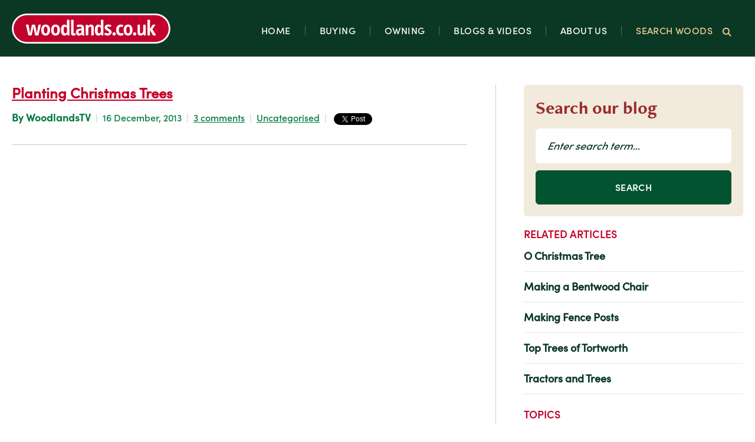

--- FILE ---
content_type: text/html; charset=UTF-8
request_url: https://www.woodlands.co.uk/tv/2013/12/planting-christmas-trees/
body_size: 13241
content:
<!DOCTYPE html>
<html class="">
<head>
    <meta charset="utf-8" />
    <meta name="viewport" content="width=device-width, initial-scale=1" />
    <title>Planting Christmas Trees</title>

    <script>
        document.getElementsByTagName('html')[0].className += ' js';
    </script>

    <link media="all" rel="stylesheet" href="/public/css/site.css" />

      	<meta name="google-site-verification" content="DotjyqT3ltQGeGqJIBowI9dbDpy10BhOaaI0iCx67tY" />
        <meta name="description" content="Woodland for sale throughout the UK, including 
    woods for sale in England, Scotland, Wales and Northern Ireland. 
    Advice on buying a wood, as well woodland activities, flora and fauna, conservation and other woodlandy topics." />

  	<meta name="keywords" content=",Planting Christmas Trees" />
  	<meta name="generator" content="WordPress 6.8" /> <!-- leave this for stats please -->
  	<link rel="apple-touch-icon" href="/images/woodlands-ios-logo.png"/>

		<link rel="alternate" type="application/rss+xml" title="RSS 2.0" href="https://www.woodlands.co.uk/tv/feed/" />
	<link rel="alternate" type="text/xml" title="RSS .92" href="https://www.woodlands.co.uk/tv/feed/rss/" />
	<link rel="alternate" type="application/atom+xml" title="Atom 0.3" href="https://www.woodlands.co.uk/tv/feed/atom/" />
	<link rel="pingback" href="https://www.woodlands.co.uk/tv/xmlrpc.php" />
        <meta property="og:title" content="Planting Christmas Trees" />
    <meta property="og:type" content="article" />
    <meta property="og:url" content="https://www.woodlands.co.uk/tv/2013/12/planting-christmas-trees/" />
    <meta property="og:image" content="https://www.woodlands.co.uk/tv/wp-content/themes/woodlands/default.jpg" />
    
  	<link rel='archives' title='October 2025' href='https://www.woodlands.co.uk/tv/2025/10/' />
	<link rel='archives' title='September 2025' href='https://www.woodlands.co.uk/tv/2025/09/' />
	<link rel='archives' title='August 2025' href='https://www.woodlands.co.uk/tv/2025/08/' />
	<link rel='archives' title='July 2025' href='https://www.woodlands.co.uk/tv/2025/07/' />
	<link rel='archives' title='June 2025' href='https://www.woodlands.co.uk/tv/2025/06/' />
	<link rel='archives' title='May 2025' href='https://www.woodlands.co.uk/tv/2025/05/' />
	<link rel='archives' title='April 2025' href='https://www.woodlands.co.uk/tv/2025/04/' />
	<link rel='archives' title='March 2025' href='https://www.woodlands.co.uk/tv/2025/03/' />
	<link rel='archives' title='February 2025' href='https://www.woodlands.co.uk/tv/2025/02/' />
	<link rel='archives' title='January 2025' href='https://www.woodlands.co.uk/tv/2025/01/' />
	<link rel='archives' title='December 2024' href='https://www.woodlands.co.uk/tv/2024/12/' />
	<link rel='archives' title='November 2024' href='https://www.woodlands.co.uk/tv/2024/11/' />
	<link rel='archives' title='October 2024' href='https://www.woodlands.co.uk/tv/2024/10/' />
	<link rel='archives' title='September 2024' href='https://www.woodlands.co.uk/tv/2024/09/' />
	<link rel='archives' title='August 2024' href='https://www.woodlands.co.uk/tv/2024/08/' />
	<link rel='archives' title='July 2024' href='https://www.woodlands.co.uk/tv/2024/07/' />
	<link rel='archives' title='June 2024' href='https://www.woodlands.co.uk/tv/2024/06/' />
	<link rel='archives' title='May 2024' href='https://www.woodlands.co.uk/tv/2024/05/' />
	<link rel='archives' title='April 2024' href='https://www.woodlands.co.uk/tv/2024/04/' />
	<link rel='archives' title='March 2024' href='https://www.woodlands.co.uk/tv/2024/03/' />
	<link rel='archives' title='February 2024' href='https://www.woodlands.co.uk/tv/2024/02/' />
	<link rel='archives' title='January 2024' href='https://www.woodlands.co.uk/tv/2024/01/' />
	<link rel='archives' title='December 2023' href='https://www.woodlands.co.uk/tv/2023/12/' />
	<link rel='archives' title='November 2023' href='https://www.woodlands.co.uk/tv/2023/11/' />
	<link rel='archives' title='July 2023' href='https://www.woodlands.co.uk/tv/2023/07/' />
	<link rel='archives' title='November 2022' href='https://www.woodlands.co.uk/tv/2022/11/' />
	<link rel='archives' title='October 2022' href='https://www.woodlands.co.uk/tv/2022/10/' />
	<link rel='archives' title='September 2022' href='https://www.woodlands.co.uk/tv/2022/09/' />
	<link rel='archives' title='July 2022' href='https://www.woodlands.co.uk/tv/2022/07/' />
	<link rel='archives' title='June 2022' href='https://www.woodlands.co.uk/tv/2022/06/' />
	<link rel='archives' title='April 2022' href='https://www.woodlands.co.uk/tv/2022/04/' />
	<link rel='archives' title='February 2022' href='https://www.woodlands.co.uk/tv/2022/02/' />
	<link rel='archives' title='January 2022' href='https://www.woodlands.co.uk/tv/2022/01/' />
	<link rel='archives' title='December 2021' href='https://www.woodlands.co.uk/tv/2021/12/' />
	<link rel='archives' title='November 2021' href='https://www.woodlands.co.uk/tv/2021/11/' />
	<link rel='archives' title='October 2021' href='https://www.woodlands.co.uk/tv/2021/10/' />
	<link rel='archives' title='September 2021' href='https://www.woodlands.co.uk/tv/2021/09/' />
	<link rel='archives' title='August 2021' href='https://www.woodlands.co.uk/tv/2021/08/' />
	<link rel='archives' title='July 2021' href='https://www.woodlands.co.uk/tv/2021/07/' />
	<link rel='archives' title='June 2021' href='https://www.woodlands.co.uk/tv/2021/06/' />
	<link rel='archives' title='May 2021' href='https://www.woodlands.co.uk/tv/2021/05/' />
	<link rel='archives' title='April 2021' href='https://www.woodlands.co.uk/tv/2021/04/' />
	<link rel='archives' title='March 2021' href='https://www.woodlands.co.uk/tv/2021/03/' />
	<link rel='archives' title='February 2021' href='https://www.woodlands.co.uk/tv/2021/02/' />
	<link rel='archives' title='January 2021' href='https://www.woodlands.co.uk/tv/2021/01/' />
	<link rel='archives' title='December 2020' href='https://www.woodlands.co.uk/tv/2020/12/' />
	<link rel='archives' title='November 2020' href='https://www.woodlands.co.uk/tv/2020/11/' />
	<link rel='archives' title='October 2020' href='https://www.woodlands.co.uk/tv/2020/10/' />
	<link rel='archives' title='September 2020' href='https://www.woodlands.co.uk/tv/2020/09/' />
	<link rel='archives' title='August 2020' href='https://www.woodlands.co.uk/tv/2020/08/' />
	<link rel='archives' title='July 2020' href='https://www.woodlands.co.uk/tv/2020/07/' />
	<link rel='archives' title='June 2020' href='https://www.woodlands.co.uk/tv/2020/06/' />
	<link rel='archives' title='May 2020' href='https://www.woodlands.co.uk/tv/2020/05/' />
	<link rel='archives' title='April 2020' href='https://www.woodlands.co.uk/tv/2020/04/' />
	<link rel='archives' title='March 2020' href='https://www.woodlands.co.uk/tv/2020/03/' />
	<link rel='archives' title='February 2020' href='https://www.woodlands.co.uk/tv/2020/02/' />
	<link rel='archives' title='January 2020' href='https://www.woodlands.co.uk/tv/2020/01/' />
	<link rel='archives' title='December 2019' href='https://www.woodlands.co.uk/tv/2019/12/' />
	<link rel='archives' title='November 2019' href='https://www.woodlands.co.uk/tv/2019/11/' />
	<link rel='archives' title='October 2019' href='https://www.woodlands.co.uk/tv/2019/10/' />
	<link rel='archives' title='September 2019' href='https://www.woodlands.co.uk/tv/2019/09/' />
	<link rel='archives' title='August 2019' href='https://www.woodlands.co.uk/tv/2019/08/' />
	<link rel='archives' title='July 2019' href='https://www.woodlands.co.uk/tv/2019/07/' />
	<link rel='archives' title='June 2019' href='https://www.woodlands.co.uk/tv/2019/06/' />
	<link rel='archives' title='May 2019' href='https://www.woodlands.co.uk/tv/2019/05/' />
	<link rel='archives' title='March 2019' href='https://www.woodlands.co.uk/tv/2019/03/' />
	<link rel='archives' title='February 2019' href='https://www.woodlands.co.uk/tv/2019/02/' />
	<link rel='archives' title='January 2019' href='https://www.woodlands.co.uk/tv/2019/01/' />
	<link rel='archives' title='December 2018' href='https://www.woodlands.co.uk/tv/2018/12/' />
	<link rel='archives' title='November 2018' href='https://www.woodlands.co.uk/tv/2018/11/' />
	<link rel='archives' title='October 2018' href='https://www.woodlands.co.uk/tv/2018/10/' />
	<link rel='archives' title='September 2018' href='https://www.woodlands.co.uk/tv/2018/09/' />
	<link rel='archives' title='August 2018' href='https://www.woodlands.co.uk/tv/2018/08/' />
	<link rel='archives' title='July 2018' href='https://www.woodlands.co.uk/tv/2018/07/' />
	<link rel='archives' title='June 2018' href='https://www.woodlands.co.uk/tv/2018/06/' />
	<link rel='archives' title='May 2018' href='https://www.woodlands.co.uk/tv/2018/05/' />
	<link rel='archives' title='April 2018' href='https://www.woodlands.co.uk/tv/2018/04/' />
	<link rel='archives' title='March 2018' href='https://www.woodlands.co.uk/tv/2018/03/' />
	<link rel='archives' title='February 2018' href='https://www.woodlands.co.uk/tv/2018/02/' />
	<link rel='archives' title='January 2018' href='https://www.woodlands.co.uk/tv/2018/01/' />
	<link rel='archives' title='December 2017' href='https://www.woodlands.co.uk/tv/2017/12/' />
	<link rel='archives' title='November 2017' href='https://www.woodlands.co.uk/tv/2017/11/' />
	<link rel='archives' title='October 2017' href='https://www.woodlands.co.uk/tv/2017/10/' />
	<link rel='archives' title='September 2017' href='https://www.woodlands.co.uk/tv/2017/09/' />
	<link rel='archives' title='August 2017' href='https://www.woodlands.co.uk/tv/2017/08/' />
	<link rel='archives' title='July 2017' href='https://www.woodlands.co.uk/tv/2017/07/' />
	<link rel='archives' title='June 2017' href='https://www.woodlands.co.uk/tv/2017/06/' />
	<link rel='archives' title='May 2017' href='https://www.woodlands.co.uk/tv/2017/05/' />
	<link rel='archives' title='April 2017' href='https://www.woodlands.co.uk/tv/2017/04/' />
	<link rel='archives' title='March 2017' href='https://www.woodlands.co.uk/tv/2017/03/' />
	<link rel='archives' title='February 2017' href='https://www.woodlands.co.uk/tv/2017/02/' />
	<link rel='archives' title='January 2017' href='https://www.woodlands.co.uk/tv/2017/01/' />
	<link rel='archives' title='December 2016' href='https://www.woodlands.co.uk/tv/2016/12/' />
	<link rel='archives' title='November 2016' href='https://www.woodlands.co.uk/tv/2016/11/' />
	<link rel='archives' title='October 2016' href='https://www.woodlands.co.uk/tv/2016/10/' />
	<link rel='archives' title='August 2016' href='https://www.woodlands.co.uk/tv/2016/08/' />
	<link rel='archives' title='July 2016' href='https://www.woodlands.co.uk/tv/2016/07/' />
	<link rel='archives' title='June 2016' href='https://www.woodlands.co.uk/tv/2016/06/' />
	<link rel='archives' title='May 2016' href='https://www.woodlands.co.uk/tv/2016/05/' />
	<link rel='archives' title='March 2016' href='https://www.woodlands.co.uk/tv/2016/03/' />
	<link rel='archives' title='February 2016' href='https://www.woodlands.co.uk/tv/2016/02/' />
	<link rel='archives' title='January 2016' href='https://www.woodlands.co.uk/tv/2016/01/' />
	<link rel='archives' title='December 2015' href='https://www.woodlands.co.uk/tv/2015/12/' />
	<link rel='archives' title='November 2015' href='https://www.woodlands.co.uk/tv/2015/11/' />
	<link rel='archives' title='October 2015' href='https://www.woodlands.co.uk/tv/2015/10/' />
	<link rel='archives' title='September 2015' href='https://www.woodlands.co.uk/tv/2015/09/' />
	<link rel='archives' title='August 2015' href='https://www.woodlands.co.uk/tv/2015/08/' />
	<link rel='archives' title='July 2015' href='https://www.woodlands.co.uk/tv/2015/07/' />
	<link rel='archives' title='June 2015' href='https://www.woodlands.co.uk/tv/2015/06/' />
	<link rel='archives' title='May 2015' href='https://www.woodlands.co.uk/tv/2015/05/' />
	<link rel='archives' title='April 2015' href='https://www.woodlands.co.uk/tv/2015/04/' />
	<link rel='archives' title='March 2015' href='https://www.woodlands.co.uk/tv/2015/03/' />
	<link rel='archives' title='February 2015' href='https://www.woodlands.co.uk/tv/2015/02/' />
	<link rel='archives' title='January 2015' href='https://www.woodlands.co.uk/tv/2015/01/' />
	<link rel='archives' title='December 2014' href='https://www.woodlands.co.uk/tv/2014/12/' />
	<link rel='archives' title='November 2014' href='https://www.woodlands.co.uk/tv/2014/11/' />
	<link rel='archives' title='October 2014' href='https://www.woodlands.co.uk/tv/2014/10/' />
	<link rel='archives' title='September 2014' href='https://www.woodlands.co.uk/tv/2014/09/' />
	<link rel='archives' title='August 2014' href='https://www.woodlands.co.uk/tv/2014/08/' />
	<link rel='archives' title='July 2014' href='https://www.woodlands.co.uk/tv/2014/07/' />
	<link rel='archives' title='June 2014' href='https://www.woodlands.co.uk/tv/2014/06/' />
	<link rel='archives' title='May 2014' href='https://www.woodlands.co.uk/tv/2014/05/' />
	<link rel='archives' title='April 2014' href='https://www.woodlands.co.uk/tv/2014/04/' />
	<link rel='archives' title='March 2014' href='https://www.woodlands.co.uk/tv/2014/03/' />
	<link rel='archives' title='February 2014' href='https://www.woodlands.co.uk/tv/2014/02/' />
	<link rel='archives' title='January 2014' href='https://www.woodlands.co.uk/tv/2014/01/' />
	<link rel='archives' title='December 2013' href='https://www.woodlands.co.uk/tv/2013/12/' />
	<link rel='archives' title='November 2013' href='https://www.woodlands.co.uk/tv/2013/11/' />
	<link rel='archives' title='October 2013' href='https://www.woodlands.co.uk/tv/2013/10/' />
	<link rel='archives' title='September 2013' href='https://www.woodlands.co.uk/tv/2013/09/' />
	<link rel='archives' title='July 2013' href='https://www.woodlands.co.uk/tv/2013/07/' />
	<link rel='archives' title='June 2013' href='https://www.woodlands.co.uk/tv/2013/06/' />
	<link rel='archives' title='May 2013' href='https://www.woodlands.co.uk/tv/2013/05/' />
	<link rel='archives' title='March 2013' href='https://www.woodlands.co.uk/tv/2013/03/' />
	<link rel='archives' title='June 2012' href='https://www.woodlands.co.uk/tv/2012/06/' />
	<link rel='archives' title='April 2012' href='https://www.woodlands.co.uk/tv/2012/04/' />
	<link rel='archives' title='March 2012' href='https://www.woodlands.co.uk/tv/2012/03/' />
	<link rel='archives' title='January 2012' href='https://www.woodlands.co.uk/tv/2012/01/' />
	<link rel='archives' title='December 2011' href='https://www.woodlands.co.uk/tv/2011/12/' />
	<link rel='archives' title='November 2011' href='https://www.woodlands.co.uk/tv/2011/11/' />
	<link rel='archives' title='October 2011' href='https://www.woodlands.co.uk/tv/2011/10/' />
	<link rel='archives' title='September 2011' href='https://www.woodlands.co.uk/tv/2011/09/' />
	<link rel='archives' title='August 2011' href='https://www.woodlands.co.uk/tv/2011/08/' />
	<link rel='archives' title='July 2011' href='https://www.woodlands.co.uk/tv/2011/07/' />
	<link rel='archives' title='March 2011' href='https://www.woodlands.co.uk/tv/2011/03/' />
	<link rel='archives' title='February 2011' href='https://www.woodlands.co.uk/tv/2011/02/' />
	<link rel='archives' title='January 2011' href='https://www.woodlands.co.uk/tv/2011/01/' />
	<link rel='archives' title='December 2010' href='https://www.woodlands.co.uk/tv/2010/12/' />
	<link rel='archives' title='November 2010' href='https://www.woodlands.co.uk/tv/2010/11/' />
	<link rel='archives' title='October 2010' href='https://www.woodlands.co.uk/tv/2010/10/' />
	<link rel='archives' title='September 2010' href='https://www.woodlands.co.uk/tv/2010/09/' />
	<link rel='archives' title='August 2010' href='https://www.woodlands.co.uk/tv/2010/08/' />
	<link rel='archives' title='July 2010' href='https://www.woodlands.co.uk/tv/2010/07/' />
	<link rel='archives' title='June 2010' href='https://www.woodlands.co.uk/tv/2010/06/' />
	<link rel='archives' title='May 2010' href='https://www.woodlands.co.uk/tv/2010/05/' />
	<link rel='archives' title='April 2010' href='https://www.woodlands.co.uk/tv/2010/04/' />
	<link rel='archives' title='March 2010' href='https://www.woodlands.co.uk/tv/2010/03/' />
	<link rel='archives' title='February 2010' href='https://www.woodlands.co.uk/tv/2010/02/' />
	<link rel='archives' title='January 2010' href='https://www.woodlands.co.uk/tv/2010/01/' />
	<link rel='archives' title='December 2009' href='https://www.woodlands.co.uk/tv/2009/12/' />
	<link rel='archives' title='November 2009' href='https://www.woodlands.co.uk/tv/2009/11/' />
	<link rel='archives' title='October 2009' href='https://www.woodlands.co.uk/tv/2009/10/' />
	<link rel='archives' title='September 2009' href='https://www.woodlands.co.uk/tv/2009/09/' />
	<link rel='archives' title='August 2009' href='https://www.woodlands.co.uk/tv/2009/08/' />
	<link rel='archives' title='July 2009' href='https://www.woodlands.co.uk/tv/2009/07/' />
	<link rel='archives' title='June 2009' href='https://www.woodlands.co.uk/tv/2009/06/' />
	<link rel='archives' title='May 2009' href='https://www.woodlands.co.uk/tv/2009/05/' />
	<link rel='archives' title='April 2009' href='https://www.woodlands.co.uk/tv/2009/04/' />
	<link rel='archives' title='March 2009' href='https://www.woodlands.co.uk/tv/2009/03/' />
	<link rel='archives' title='February 2009' href='https://www.woodlands.co.uk/tv/2009/02/' />
	<link rel='archives' title='January 2009' href='https://www.woodlands.co.uk/tv/2009/01/' />
	<link rel='archives' title='December 2008' href='https://www.woodlands.co.uk/tv/2008/12/' />
	<link rel='archives' title='November 2008' href='https://www.woodlands.co.uk/tv/2008/11/' />
	<link rel='archives' title='October 2008' href='https://www.woodlands.co.uk/tv/2008/10/' />
	<link rel='archives' title='September 2008' href='https://www.woodlands.co.uk/tv/2008/09/' />
	<link rel='archives' title='August 2008' href='https://www.woodlands.co.uk/tv/2008/08/' />
	<link rel='archives' title='July 2008' href='https://www.woodlands.co.uk/tv/2008/07/' />
			

	<title>Planting Christmas Trees &#8211; WoodlandsTV</title>
<meta name='robots' content='max-image-preview:large' />
	<style>img:is([sizes="auto" i], [sizes^="auto," i]) { contain-intrinsic-size: 3000px 1500px }</style>
	<link rel="alternate" type="application/rss+xml" title="WoodlandsTV &raquo; Planting Christmas Trees Comments Feed" href="https://www.woodlands.co.uk/tv/2013/12/planting-christmas-trees/feed/" />
<script type="text/javascript">
/* <![CDATA[ */
window._wpemojiSettings = {"baseUrl":"https:\/\/s.w.org\/images\/core\/emoji\/15.1.0\/72x72\/","ext":".png","svgUrl":"https:\/\/s.w.org\/images\/core\/emoji\/15.1.0\/svg\/","svgExt":".svg","source":{"concatemoji":"https:\/\/www.woodlands.co.uk\/tv\/wp-includes\/js\/wp-emoji-release.min.js?ver=6.8"}};
/*! This file is auto-generated */
!function(i,n){var o,s,e;function c(e){try{var t={supportTests:e,timestamp:(new Date).valueOf()};sessionStorage.setItem(o,JSON.stringify(t))}catch(e){}}function p(e,t,n){e.clearRect(0,0,e.canvas.width,e.canvas.height),e.fillText(t,0,0);var t=new Uint32Array(e.getImageData(0,0,e.canvas.width,e.canvas.height).data),r=(e.clearRect(0,0,e.canvas.width,e.canvas.height),e.fillText(n,0,0),new Uint32Array(e.getImageData(0,0,e.canvas.width,e.canvas.height).data));return t.every(function(e,t){return e===r[t]})}function u(e,t,n){switch(t){case"flag":return n(e,"\ud83c\udff3\ufe0f\u200d\u26a7\ufe0f","\ud83c\udff3\ufe0f\u200b\u26a7\ufe0f")?!1:!n(e,"\ud83c\uddfa\ud83c\uddf3","\ud83c\uddfa\u200b\ud83c\uddf3")&&!n(e,"\ud83c\udff4\udb40\udc67\udb40\udc62\udb40\udc65\udb40\udc6e\udb40\udc67\udb40\udc7f","\ud83c\udff4\u200b\udb40\udc67\u200b\udb40\udc62\u200b\udb40\udc65\u200b\udb40\udc6e\u200b\udb40\udc67\u200b\udb40\udc7f");case"emoji":return!n(e,"\ud83d\udc26\u200d\ud83d\udd25","\ud83d\udc26\u200b\ud83d\udd25")}return!1}function f(e,t,n){var r="undefined"!=typeof WorkerGlobalScope&&self instanceof WorkerGlobalScope?new OffscreenCanvas(300,150):i.createElement("canvas"),a=r.getContext("2d",{willReadFrequently:!0}),o=(a.textBaseline="top",a.font="600 32px Arial",{});return e.forEach(function(e){o[e]=t(a,e,n)}),o}function t(e){var t=i.createElement("script");t.src=e,t.defer=!0,i.head.appendChild(t)}"undefined"!=typeof Promise&&(o="wpEmojiSettingsSupports",s=["flag","emoji"],n.supports={everything:!0,everythingExceptFlag:!0},e=new Promise(function(e){i.addEventListener("DOMContentLoaded",e,{once:!0})}),new Promise(function(t){var n=function(){try{var e=JSON.parse(sessionStorage.getItem(o));if("object"==typeof e&&"number"==typeof e.timestamp&&(new Date).valueOf()<e.timestamp+604800&&"object"==typeof e.supportTests)return e.supportTests}catch(e){}return null}();if(!n){if("undefined"!=typeof Worker&&"undefined"!=typeof OffscreenCanvas&&"undefined"!=typeof URL&&URL.createObjectURL&&"undefined"!=typeof Blob)try{var e="postMessage("+f.toString()+"("+[JSON.stringify(s),u.toString(),p.toString()].join(",")+"));",r=new Blob([e],{type:"text/javascript"}),a=new Worker(URL.createObjectURL(r),{name:"wpTestEmojiSupports"});return void(a.onmessage=function(e){c(n=e.data),a.terminate(),t(n)})}catch(e){}c(n=f(s,u,p))}t(n)}).then(function(e){for(var t in e)n.supports[t]=e[t],n.supports.everything=n.supports.everything&&n.supports[t],"flag"!==t&&(n.supports.everythingExceptFlag=n.supports.everythingExceptFlag&&n.supports[t]);n.supports.everythingExceptFlag=n.supports.everythingExceptFlag&&!n.supports.flag,n.DOMReady=!1,n.readyCallback=function(){n.DOMReady=!0}}).then(function(){return e}).then(function(){var e;n.supports.everything||(n.readyCallback(),(e=n.source||{}).concatemoji?t(e.concatemoji):e.wpemoji&&e.twemoji&&(t(e.twemoji),t(e.wpemoji)))}))}((window,document),window._wpemojiSettings);
/* ]]> */
</script>
<style id='wp-emoji-styles-inline-css' type='text/css'>

	img.wp-smiley, img.emoji {
		display: inline !important;
		border: none !important;
		box-shadow: none !important;
		height: 1em !important;
		width: 1em !important;
		margin: 0 0.07em !important;
		vertical-align: -0.1em !important;
		background: none !important;
		padding: 0 !important;
	}
</style>
<link rel='stylesheet' id='wp-block-library-css' href='https://www.woodlands.co.uk/tv/wp-includes/css/dist/block-library/style.min.css?ver=6.8' type='text/css' media='all' />
<style id='global-styles-inline-css' type='text/css'>
:root{--wp--preset--aspect-ratio--square: 1;--wp--preset--aspect-ratio--4-3: 4/3;--wp--preset--aspect-ratio--3-4: 3/4;--wp--preset--aspect-ratio--3-2: 3/2;--wp--preset--aspect-ratio--2-3: 2/3;--wp--preset--aspect-ratio--16-9: 16/9;--wp--preset--aspect-ratio--9-16: 9/16;--wp--preset--color--black: #000000;--wp--preset--color--cyan-bluish-gray: #abb8c3;--wp--preset--color--white: #ffffff;--wp--preset--color--pale-pink: #f78da7;--wp--preset--color--vivid-red: #cf2e2e;--wp--preset--color--luminous-vivid-orange: #ff6900;--wp--preset--color--luminous-vivid-amber: #fcb900;--wp--preset--color--light-green-cyan: #7bdcb5;--wp--preset--color--vivid-green-cyan: #00d084;--wp--preset--color--pale-cyan-blue: #8ed1fc;--wp--preset--color--vivid-cyan-blue: #0693e3;--wp--preset--color--vivid-purple: #9b51e0;--wp--preset--gradient--vivid-cyan-blue-to-vivid-purple: linear-gradient(135deg,rgba(6,147,227,1) 0%,rgb(155,81,224) 100%);--wp--preset--gradient--light-green-cyan-to-vivid-green-cyan: linear-gradient(135deg,rgb(122,220,180) 0%,rgb(0,208,130) 100%);--wp--preset--gradient--luminous-vivid-amber-to-luminous-vivid-orange: linear-gradient(135deg,rgba(252,185,0,1) 0%,rgba(255,105,0,1) 100%);--wp--preset--gradient--luminous-vivid-orange-to-vivid-red: linear-gradient(135deg,rgba(255,105,0,1) 0%,rgb(207,46,46) 100%);--wp--preset--gradient--very-light-gray-to-cyan-bluish-gray: linear-gradient(135deg,rgb(238,238,238) 0%,rgb(169,184,195) 100%);--wp--preset--gradient--cool-to-warm-spectrum: linear-gradient(135deg,rgb(74,234,220) 0%,rgb(151,120,209) 20%,rgb(207,42,186) 40%,rgb(238,44,130) 60%,rgb(251,105,98) 80%,rgb(254,248,76) 100%);--wp--preset--gradient--blush-light-purple: linear-gradient(135deg,rgb(255,206,236) 0%,rgb(152,150,240) 100%);--wp--preset--gradient--blush-bordeaux: linear-gradient(135deg,rgb(254,205,165) 0%,rgb(254,45,45) 50%,rgb(107,0,62) 100%);--wp--preset--gradient--luminous-dusk: linear-gradient(135deg,rgb(255,203,112) 0%,rgb(199,81,192) 50%,rgb(65,88,208) 100%);--wp--preset--gradient--pale-ocean: linear-gradient(135deg,rgb(255,245,203) 0%,rgb(182,227,212) 50%,rgb(51,167,181) 100%);--wp--preset--gradient--electric-grass: linear-gradient(135deg,rgb(202,248,128) 0%,rgb(113,206,126) 100%);--wp--preset--gradient--midnight: linear-gradient(135deg,rgb(2,3,129) 0%,rgb(40,116,252) 100%);--wp--preset--font-size--small: 0.825rem;--wp--preset--font-size--medium: 1.5rem;--wp--preset--font-size--large: 2rem;--wp--preset--font-size--x-large: 2.125rem;--wp--preset--font-size--normal: 1rem;--wp--preset--spacing--20: 0.44rem;--wp--preset--spacing--30: 0.67rem;--wp--preset--spacing--40: 1rem;--wp--preset--spacing--50: 1.5rem;--wp--preset--spacing--60: 2.25rem;--wp--preset--spacing--70: 3.38rem;--wp--preset--spacing--80: 5.06rem;--wp--preset--shadow--natural: 6px 6px 9px rgba(0, 0, 0, 0.2);--wp--preset--shadow--deep: 12px 12px 50px rgba(0, 0, 0, 0.4);--wp--preset--shadow--sharp: 6px 6px 0px rgba(0, 0, 0, 0.2);--wp--preset--shadow--outlined: 6px 6px 0px -3px rgba(255, 255, 255, 1), 6px 6px rgba(0, 0, 0, 1);--wp--preset--shadow--crisp: 6px 6px 0px rgba(0, 0, 0, 1);}:where(body) { margin: 0; }.wp-site-blocks > .alignleft { float: left; margin-right: 2em; }.wp-site-blocks > .alignright { float: right; margin-left: 2em; }.wp-site-blocks > .aligncenter { justify-content: center; margin-left: auto; margin-right: auto; }:where(.is-layout-flex){gap: 0.5em;}:where(.is-layout-grid){gap: 0.5em;}.is-layout-flow > .alignleft{float: left;margin-inline-start: 0;margin-inline-end: 2em;}.is-layout-flow > .alignright{float: right;margin-inline-start: 2em;margin-inline-end: 0;}.is-layout-flow > .aligncenter{margin-left: auto !important;margin-right: auto !important;}.is-layout-constrained > .alignleft{float: left;margin-inline-start: 0;margin-inline-end: 2em;}.is-layout-constrained > .alignright{float: right;margin-inline-start: 2em;margin-inline-end: 0;}.is-layout-constrained > .aligncenter{margin-left: auto !important;margin-right: auto !important;}.is-layout-constrained > :where(:not(.alignleft):not(.alignright):not(.alignfull)){margin-left: auto !important;margin-right: auto !important;}body .is-layout-flex{display: flex;}.is-layout-flex{flex-wrap: wrap;align-items: center;}.is-layout-flex > :is(*, div){margin: 0;}body .is-layout-grid{display: grid;}.is-layout-grid > :is(*, div){margin: 0;}body{padding-top: 0px;padding-right: 0px;padding-bottom: 0px;padding-left: 0px;}a:where(:not(.wp-element-button)){text-decoration: underline;}:root :where(.wp-element-button, .wp-block-button__link){background-color: #32373c;border-width: 0;color: #fff;font-family: inherit;font-size: inherit;line-height: inherit;padding: calc(0.667em + 2px) calc(1.333em + 2px);text-decoration: none;}.has-black-color{color: var(--wp--preset--color--black) !important;}.has-cyan-bluish-gray-color{color: var(--wp--preset--color--cyan-bluish-gray) !important;}.has-white-color{color: var(--wp--preset--color--white) !important;}.has-pale-pink-color{color: var(--wp--preset--color--pale-pink) !important;}.has-vivid-red-color{color: var(--wp--preset--color--vivid-red) !important;}.has-luminous-vivid-orange-color{color: var(--wp--preset--color--luminous-vivid-orange) !important;}.has-luminous-vivid-amber-color{color: var(--wp--preset--color--luminous-vivid-amber) !important;}.has-light-green-cyan-color{color: var(--wp--preset--color--light-green-cyan) !important;}.has-vivid-green-cyan-color{color: var(--wp--preset--color--vivid-green-cyan) !important;}.has-pale-cyan-blue-color{color: var(--wp--preset--color--pale-cyan-blue) !important;}.has-vivid-cyan-blue-color{color: var(--wp--preset--color--vivid-cyan-blue) !important;}.has-vivid-purple-color{color: var(--wp--preset--color--vivid-purple) !important;}.has-black-background-color{background-color: var(--wp--preset--color--black) !important;}.has-cyan-bluish-gray-background-color{background-color: var(--wp--preset--color--cyan-bluish-gray) !important;}.has-white-background-color{background-color: var(--wp--preset--color--white) !important;}.has-pale-pink-background-color{background-color: var(--wp--preset--color--pale-pink) !important;}.has-vivid-red-background-color{background-color: var(--wp--preset--color--vivid-red) !important;}.has-luminous-vivid-orange-background-color{background-color: var(--wp--preset--color--luminous-vivid-orange) !important;}.has-luminous-vivid-amber-background-color{background-color: var(--wp--preset--color--luminous-vivid-amber) !important;}.has-light-green-cyan-background-color{background-color: var(--wp--preset--color--light-green-cyan) !important;}.has-vivid-green-cyan-background-color{background-color: var(--wp--preset--color--vivid-green-cyan) !important;}.has-pale-cyan-blue-background-color{background-color: var(--wp--preset--color--pale-cyan-blue) !important;}.has-vivid-cyan-blue-background-color{background-color: var(--wp--preset--color--vivid-cyan-blue) !important;}.has-vivid-purple-background-color{background-color: var(--wp--preset--color--vivid-purple) !important;}.has-black-border-color{border-color: var(--wp--preset--color--black) !important;}.has-cyan-bluish-gray-border-color{border-color: var(--wp--preset--color--cyan-bluish-gray) !important;}.has-white-border-color{border-color: var(--wp--preset--color--white) !important;}.has-pale-pink-border-color{border-color: var(--wp--preset--color--pale-pink) !important;}.has-vivid-red-border-color{border-color: var(--wp--preset--color--vivid-red) !important;}.has-luminous-vivid-orange-border-color{border-color: var(--wp--preset--color--luminous-vivid-orange) !important;}.has-luminous-vivid-amber-border-color{border-color: var(--wp--preset--color--luminous-vivid-amber) !important;}.has-light-green-cyan-border-color{border-color: var(--wp--preset--color--light-green-cyan) !important;}.has-vivid-green-cyan-border-color{border-color: var(--wp--preset--color--vivid-green-cyan) !important;}.has-pale-cyan-blue-border-color{border-color: var(--wp--preset--color--pale-cyan-blue) !important;}.has-vivid-cyan-blue-border-color{border-color: var(--wp--preset--color--vivid-cyan-blue) !important;}.has-vivid-purple-border-color{border-color: var(--wp--preset--color--vivid-purple) !important;}.has-vivid-cyan-blue-to-vivid-purple-gradient-background{background: var(--wp--preset--gradient--vivid-cyan-blue-to-vivid-purple) !important;}.has-light-green-cyan-to-vivid-green-cyan-gradient-background{background: var(--wp--preset--gradient--light-green-cyan-to-vivid-green-cyan) !important;}.has-luminous-vivid-amber-to-luminous-vivid-orange-gradient-background{background: var(--wp--preset--gradient--luminous-vivid-amber-to-luminous-vivid-orange) !important;}.has-luminous-vivid-orange-to-vivid-red-gradient-background{background: var(--wp--preset--gradient--luminous-vivid-orange-to-vivid-red) !important;}.has-very-light-gray-to-cyan-bluish-gray-gradient-background{background: var(--wp--preset--gradient--very-light-gray-to-cyan-bluish-gray) !important;}.has-cool-to-warm-spectrum-gradient-background{background: var(--wp--preset--gradient--cool-to-warm-spectrum) !important;}.has-blush-light-purple-gradient-background{background: var(--wp--preset--gradient--blush-light-purple) !important;}.has-blush-bordeaux-gradient-background{background: var(--wp--preset--gradient--blush-bordeaux) !important;}.has-luminous-dusk-gradient-background{background: var(--wp--preset--gradient--luminous-dusk) !important;}.has-pale-ocean-gradient-background{background: var(--wp--preset--gradient--pale-ocean) !important;}.has-electric-grass-gradient-background{background: var(--wp--preset--gradient--electric-grass) !important;}.has-midnight-gradient-background{background: var(--wp--preset--gradient--midnight) !important;}.has-small-font-size{font-size: var(--wp--preset--font-size--small) !important;}.has-medium-font-size{font-size: var(--wp--preset--font-size--medium) !important;}.has-large-font-size{font-size: var(--wp--preset--font-size--large) !important;}.has-x-large-font-size{font-size: var(--wp--preset--font-size--x-large) !important;}.has-normal-font-size{font-size: var(--wp--preset--font-size--normal) !important;}
:where(.wp-block-post-template.is-layout-flex){gap: 1.25em;}:where(.wp-block-post-template.is-layout-grid){gap: 1.25em;}
:where(.wp-block-columns.is-layout-flex){gap: 2em;}:where(.wp-block-columns.is-layout-grid){gap: 2em;}
:root :where(.wp-block-pullquote){font-size: 1.5em;line-height: 1.6;}
</style>
<link rel="https://api.w.org/" href="https://www.woodlands.co.uk/tv/wp-json/" /><link rel="alternate" title="JSON" type="application/json" href="https://www.woodlands.co.uk/tv/wp-json/wp/v2/posts/2059" /><link rel="EditURI" type="application/rsd+xml" title="RSD" href="https://www.woodlands.co.uk/tv/xmlrpc.php?rsd" />
<meta name="generator" content="WordPress 6.8" />
<link rel="canonical" href="https://www.woodlands.co.uk/tv/2013/12/planting-christmas-trees/" />
<link rel='shortlink' href='https://www.woodlands.co.uk/tv/?p=2059' />
    <!-- Google Analytics -->
  <script>
    if ( ! document.cookie.match(/(?:^|;)\s*nostats=1($|;)/)) {
    window.ga=window.ga||function(){(ga.q=ga.q||[]).push(arguments)};ga.l=+new Date;
    ga('create', 'UA-402780-1', 'auto');
    ga('set', 'anonymizeIp', true);
    ga('send', 'pageview');
    }
  </script>
  <script async src='https://www.google-analytics.com/analytics.js'></script>
  <!-- End Google Analytics -->
	<!-- 2018: Wordpress no longer loads JQuery for us, so we need to load it manually before woodlands.js -->
  <!-- 2019: jquery is loaded by wordpress/wp-includes/script-loader.php  -->
  <!-- 2020: TODO: what do we need to load? -->

<!-- Hotjar Tracking Code for https://www.woodlands.co.uk -->
<script>
    (function(h,o,t,j,a,r){
        h.hj=h.hj||function(){(h.hj.q=h.hj.q||[]).push(arguments)};
        h._hjSettings={hjid:1512641,hjsv:6};
        a=o.getElementsByTagName('head')[0];
        r=o.createElement('script');r.async=1;
        r.src=t+h._hjSettings.hjid+j+h._hjSettings.hjsv;
        a.appendChild(r);
    })(window,document,'https://static.hotjar.com/c/hotjar-','.js?sv=');
</script>

</head>
<body>

  <header class="header">
    <div class="header__container">
        <div class="header__inner">
            <h1 class="header__logo"><a href="/" style="overflow-wrap: normal;">Woodlands.co.uk</a></h1>

            <div class="navigation">
                <nav class="navigation__list">
                    <form action="/buying-a-wood/search" method="get" class="form form--search form--search--simple">
                        <div class="form__inner">
                            <div class="form__field">
                                <label for="form__search_location" class="form__label"><span>Location</span></label>
                                <input type="text" class="form-input" id="form__search_location" name="location" placeholder="Enter location / postcode" />
                            </div>

                            <button class="button button--red button--inline">
                                <span>Search</span>
                            </button>

                        </div>
                    </form>

  
<ul id="menu-menu-2020" class="">
<li id="menu-item-34331" class="menu-item menu-item-type-custom menu-item-object-custom navigation__item menu-item-34331"><a href="/">Home</a></li>
<li id="menu-item-34003" class="menu-item menu-item-type-custom menu-item-object-custom menu-item-has-children navigation__item navigation__item--has-sub menu-item-34003"><a href="#">Buying</a>
<ul class="sub-menu">
  <li id="menu-item-34004" class="menu-item menu-item-type-custom menu-item-object-custom menu-item-has-children navigation__item navigation__item--has-sub menu-item-34004"><button>Woodlands for sale</button>
  <ul class="sub-menu">
    <li class="menu-item menu-item-type-custom menu-item-object-custom menu-item-has-children navigation__item navigation__item--has-sub menu-item-34005"><button>England</button>
    <ul class="sub-menu">
      <li id="menu-item-34005" class="menu-item menu-item-type-custom menu-item-object-custom navigation__item menu-item-34005"><a href="/buying-a-wood/south-east-england/">South East England</a></li>
      <li id="menu-item-34012" class="menu-item menu-item-type-custom menu-item-object-custom navigation__item menu-item-34012"><a href="/buying-a-wood/central-england">Central England</a></li>
      <li id="menu-item-34006" class="menu-item menu-item-type-custom menu-item-object-custom navigation__item menu-item-34006"><a href="/buying-a-wood/northern-england/">Northern England</a></li>
      <li id="menu-item-34013" class="menu-item menu-item-type-custom menu-item-object-custom navigation__item menu-item-34013"><a href="/buying-a-wood/cumbria">Cumbria</a></li>
      <li id="menu-item-34007" class="menu-item menu-item-type-custom menu-item-object-custom navigation__item menu-item-34007"><a href="/buying-a-wood/east-anglia">East Anglia</a></li>
      <li id="menu-item-34009" class="menu-item menu-item-type-custom menu-item-object-custom navigation__item menu-item-34009"><a href="/buying-a-wood/devon">Devon</a></li>
      <li id="menu-item-34008" class="menu-item menu-item-type-custom menu-item-object-custom navigation__item menu-item-34008"><a href="/buying-a-wood/cornwall-and-west-devon">Cornwall and West Devon</a></li>
    </ul>
    </li>
    <li class="menu-item menu-item-type-custom menu-item-object-custom menu-item-has-children navigation__item navigation__item--has-sub menu-item-35564"><button>Scotland, Wales and Ireland</button>
    <ul class="sub-menu">
      <li id="menu-item-34010" class="menu-item menu-item-type-custom menu-item-object-custom navigation__item menu-item-34010"><a href="/buying-a-wood/north-wales/">North Wales</a></li>
      <li id="menu-item-37221" class="menu-item menu-item-type-custom menu-item-object-custom navigation__item menu-item-37221"><a href="/buying-a-wood/the-welsh-marches/">The Welsh Marches</a></li>
      <li id="menu-item-34011" class="menu-item menu-item-type-custom menu-item-object-custom navigation__item menu-item-34011"><a href="/buying-a-wood/west-and-south-wales/">West and South Wales and Herefordshire</a></li>
      <li id="menu-item-34014" class="menu-item menu-item-type-custom menu-item-object-custom navigation__item menu-item-34014"><a href="/buying-a-wood/northern-scotland">Northern Scotland</a></li>
      <li id="menu-item-34015" class="menu-item menu-item-type-custom menu-item-object-custom navigation__item menu-item-34015"><a href="/buying-a-wood/southern-scotland-and-northumberland">Southern Scotland and Northumberland</a></li>
      <li id="menu-item-34016" class="menu-item menu-item-type-custom menu-item-object-custom navigation__item menu-item-34016"><a href="/buying-a-wood/northern-ireland">Northern Ireland</a></li>
    </ul>
    </li>
  </ul>
  </li>
  <li id="menu-item-35564" class="menu-item menu-item-type-custom menu-item-object-custom menu-item-has-children navigation__item navigation__item--has-sub menu-item-35564"><button>Tree Planting Land</button>
  <ul class="sub-menu">
    <li id="" class="menu-item menu-item-type-custom menu-item-object-custom navigation__item menu-item-34010"><a href="/buying-a-wood/planting-land-south-west/">South West England</a></li>
    <li id="" class="menu-item menu-item-type-custom menu-item-object-custom navigation__item menu-item-34010"><a href="/buying-a-wood/planting-land-south-east/">South East England</a></li>
    <li id="" class="menu-item menu-item-type-custom menu-item-object-custom navigation__item menu-item-34010"><a href="/buying-a-wood/planting-land-north/">Northern England</a></li>
    <li id="" class="menu-item menu-item-type-custom menu-item-object-custom navigation__item menu-item-34010"><a href="/buying-a-wood/planting-land-wales-and-the-welsh-marches/">Wales and the Welsh Marches</a></li>
    <li id="menu-item-34027" class="menu-item menu-item-type-custom menu-item-object-custom menu-item-has-children navigation__item navigation__item--has-sub menu-item-34027"><button>Other land for sale</button>
    <ul class="sub-menu">
      <li id="menu-item-34029" class="menu-item menu-item-type-custom menu-item-object-custom navigation__item menu-item-34029"><a href="/buying-a-wood/lakes-and-rivers">Lake and rivers</a></li>
      <li id="menu-item-35374" class="menu-item menu-item-type-custom menu-item-object-custom navigation__item menu-item-35374"><a href="/buying-a-wood/meadows-and-fields">Meadows and fields</a></li>
    </ul>
    </li>
  </ul>
  </li>
  <li id="menu-item-34017" class="menu-item menu-item-type-custom menu-item-object-custom menu-item-has-children navigation__item navigation__item--has-sub menu-item-34017"><button>Buying a wood</button>
  <ul class="sub-menu">
    <li id="menu-item-34018" class="menu-item menu-item-type-post_type menu-item-object-page navigation__item menu-item-34018"><a href="/why-buy-a-woodland/">Why buy a woodland?</a></li>
    <li id="menu-item-34019" class="menu-item menu-item-type-post_type menu-item-object-page navigation__item menu-item-34019"><a href="/why-buy-tree-planting-land/">Why buy tree planting land?</a></li>
    <li id="menu-item-35388" class="menu-item menu-item-type-post_type menu-item-object-page navigation__item menu-item-35388"><a href="/why-buy-a-woodland/why-buy-from-us/">Why buy from us?</a></li>
    <li id="menu-item-34022" class="menu-item menu-item-type-post_type menu-item-object-page navigation__item menu-item-34022"><a href="/buying-a-wood/">How to buy a woodland</a></li>
    <li id="menu-item-35379" class="menu-item menu-item-type-custom menu-item-object-custom navigation__item menu-item-35379"><a href="/owning-a-wood/support/">How we support our buyers</a></li>
    <li id="menu-item-35377" class="menu-item menu-item-type-post_type menu-item-object-page navigation__item menu-item-35377"><a href="/buying-a-wood/legal-guide/">Legal guide</a></li>
    <li id="menu-item-34023" class="menu-item menu-item-type-post_type menu-item-object-page navigation__item menu-item-34023"><a href="/buying-a-wood/finance/">Finance guide</a></li>
    <li id="menu-item-34025" class="menu-item menu-item-type-post_type menu-item-object-page navigation__item menu-item-34025"><a href="/buying-a-wood/covenant/">Our covenant</a></li>
    <li id="menu-item-34026" class="menu-item menu-item-type-post_type menu-item-object-page navigation__item menu-item-34026"><a href="/buying-a-wood/solicitors/">Recommended solicitors</a></li>
    <li id="menu-item-34030" class="menu-item menu-item-type-custom menu-item-object-custom menu-item-has-children navigation__item navigation__item--has-sub menu-item-34030"><button>Sell your wood</button>
    <ul class="sub-menu">
      <li id="menu-item-34031" class="menu-item menu-item-type-post_type menu-item-object-page navigation__item menu-item-34031"><a href="/owning-a-wood/selling-a-wood/">Sell a wood to us</a></li>
    </ul>
</li>
  </ul>
</li>
</ul>
</li>
<li id="menu-item-34032" class="menu-item menu-item-type-custom menu-item-object-custom current-menu-ancestor menu-item-has-children navigation__item navigation__item--has-sub menu-item-34032"><a href="#">Owning</a>
<ul class="sub-menu">
  <li id="menu-item-34033" class="menu-item menu-item-type-custom menu-item-object-custom current-menu-ancestor current-menu-parent menu-item-has-children navigation__item navigation__item--has-sub menu-item-34033"><button>Woodland Activities</button>
  <ul class="sub-menu">
    <li id="menu-item-35387" class="menu-item menu-item-type-post_type menu-item-object-page current-menu-item page_item page-item-10418 current_page_item navigation__item menu-item-35387"><a href="/owning-a-wood/" aria-current="page">What do people do?</a></li>
    <li id="menu-item-35257" class="menu-item menu-item-type-post_type menu-item-object-page navigation__item menu-item-35257"><a href="/owning-a-wood/looking-after-a-woodland/">Looking after your wood</a></li>
    <li id="menu-item-34037" class="menu-item menu-item-type-post_type menu-item-object-page navigation__item menu-item-34037"><a href="/owning-a-wood/sheds/">Shelters &#038; sheds</a></li>
    <li id="menu-item-34038" class="menu-item menu-item-type-post_type menu-item-object-page navigation__item menu-item-34038"><a href="/owning-a-wood/loos-and-water/">Loos &#038; water</a></li>
    <li id="menu-item-35349" class="menu-item menu-item-type-post_type menu-item-object-page navigation__item menu-item-35349"><a href="/owning-a-wood/wildlife-conservation/">Wildlife conservation</a></li>
    <li id="menu-item-34761" class="menu-item menu-item-type-post_type menu-item-object-page navigation__item menu-item-34761"><a href="/owning-a-wood/camping-and-bushcraft/">Camping and bushcraft</a></li>
  </ul>
</li>
  <li id="menu-item-34035" class="menu-item menu-item-type-custom menu-item-object-custom menu-item-has-children navigation__item navigation__item--has-sub menu-item-34035"><button>Practical Guides</button>
  <ul class="sub-menu">
    <li id="menu-item-34036" class="menu-item menu-item-type-post_type menu-item-object-page navigation__item menu-item-34036"><a href="/owning-a-wood/woodlands-and-planning-legislation/">Planning legislation</a></li>
    <li id="menu-item-34039" class="menu-item menu-item-type-post_type menu-item-object-page navigation__item menu-item-34039"><a href="/tree-planting-faqs/">Planting your own wood</a></li>
    <li id="menu-item-34041" class="menu-item menu-item-type-post_type menu-item-object-page navigation__item menu-item-34041"><a href="/owning-a-wood/trees-and-regulations/">Trees &#038; regulations</a></li>
    <li id="menu-item-34044" class="menu-item menu-item-type-post_type menu-item-object-page navigation__item menu-item-34044"><a href="/owning-a-wood/tracks-and-gates/">Access, tracks &#038; boundaries</a></li>
    <li id="menu-item-34046" class="menu-item menu-item-type-post_type menu-item-object-page navigation__item menu-item-34046"><a href="/owning-a-wood/insurance/">Insurance</a></li>
    <li id="menu-item-34047" class="menu-item menu-item-type-post_type menu-item-object-page navigation__item menu-item-34047"><a href="/owning-a-wood/grants/">Woodland grants</a></li>
  </ul>
</li>
  <li id="menu-item-34048" class="menu-item menu-item-type-custom menu-item-object-custom menu-item-has-children navigation__item navigation__item--has-sub menu-item-34048"><button>Resources</button>
  <ul class="sub-menu">
    <li id="menu-item-34049" class="menu-item menu-item-type-custom menu-item-object-custom navigation__item menu-item-34049"><a href="/owning-a-wood/suppliers-directory/">Suppliers directory</a></li>
    <li id="menu-item-35334" class="menu-item menu-item-type-post_type menu-item-object-page navigation__item menu-item-35334"><a href="/living-woods-magazine/">Living Woods Magazine</a></li>
    <li id="menu-item-34050" class="menu-item menu-item-type-post_type menu-item-object-page navigation__item menu-item-34050"><a href="/owning-a-wood/handbooks-and-magazines/">Books and magazines</a></li>
    <li id="menu-item-34054" class="menu-item menu-item-type-post_type menu-item-object-page navigation__item menu-item-34054"><a href="/owning-a-wood/course-ideas/">Courses</a></li>
    <li id="menu-item-35345" class="menu-item menu-item-type-post_type menu-item-object-page navigation__item menu-item-35345"><a href="/small-woodlands-owners-group/">Small Woodlands Owners Group</a></li>
    <li id="menu-item-34055" class="menu-item menu-item-type-post_type menu-item-object-page navigation__item menu-item-34055"><a href="/owning-a-wood/organisations/">Organisations</a></li>
    <li id="menu-item-34056" class="menu-item menu-item-type-post_type menu-item-object-page navigation__item menu-item-34056"><a href="/posters/">Free posters</a></li>
  </ul>
</li>
</ul>
</li>
<li id="menu-item-34057" class="menu-item menu-item-type-custom menu-item-object-custom menu-item-has-children navigation__item navigation__item--has-sub menu-item-34057"><a href="#">Blogs &#038; Videos</a>
<ul class="sub-menu">
  <li id="menu-item-34058" class="menu-item menu-item-type-custom menu-item-object-custom menu-item-has-children navigation__item navigation__item--has-sub menu-item-34058"><button>Blog posts</button>
  <ul class="sub-menu">
    <li id="menu-item-34111" class="menu-item menu-item-type-custom menu-item-object-custom navigation__item menu-item-34111"><a href="/blog/">Latest posts</a></li>
    <li id="menu-item-34118" class="menu-item menu-item-type-taxonomy menu-item-object-category navigation__item menu-item-34118"><a href="/blog/category/art-and-craft/">Art &amp; Craft</a></li>
    <li id="menu-item-34117" class="menu-item menu-item-type-taxonomy menu-item-object-category navigation__item menu-item-34117"><a href="/blog/tag/birds/">Birds</a></li>
    <li id="menu-item-34117" class="menu-item menu-item-type-taxonomy menu-item-object-category navigation__item menu-item-34117"><a href="/blog/category/community-woodland-use/">Community use</a></li>
    <li id="menu-item-34115" class="menu-item menu-item-type-taxonomy menu-item-object-category navigation__item menu-item-34115"><a href="/blog/category/woodland-economics/">Energy, sustainability &amp; economics</a></li>
    <li id="menu-item-34112" class="menu-item menu-item-type-taxonomy menu-item-object-category navigation__item menu-item-34112"><a href="/blog/category/flora-and-fauna/">Flora & Fauna</a></li>
    <li id="menu-item-34117" class="menu-item menu-item-type-taxonomy menu-item-object-category navigation__item menu-item-34117"><a href="/blog/tag/insects/">Insects</a></li>
    <li id="menu-item-34112" class="menu-item menu-item-type-taxonomy menu-item-object-category navigation__item menu-item-34112"><a href="/blog/category/flora-and-fauna/monthly-mushroom/">Monthly Mushroom</a></li>
    <li id="menu-item-34114" class="menu-item menu-item-type-taxonomy menu-item-object-category navigation__item menu-item-34114"><a href="/blog/category/practical-guides/">Practical Guides</a></li>
    <li id="menu-item-34116" class="menu-item menu-item-type-taxonomy menu-item-object-category navigation__item menu-item-34116"><a href="/blog/category/pests-and-diseases/">Pests &amp; Diseases</a></li>
    <li id="menu-item-34119" class="menu-item menu-item-type-taxonomy menu-item-object-category navigation__item menu-item-34119"><a href="/blog/category/reviews-puzzles/">Reviews &amp; Puzzles</a></li>
    <li id="menu-item-34117" class="menu-item menu-item-type-taxonomy menu-item-object-category navigation__item menu-item-34117"><a href="/blog/tag/trees/">Trees</a></li>
    <li id="menu-item-36065" class="menu-item menu-item-type-taxonomy menu-item-object-category navigation__item menu-item-36065"><a href="/blog/category/unusual-and-exotic-trees/">Unusual and exotic trees</a></li>
    <li id="menu-item-34113" class="menu-item menu-item-type-taxonomy menu-item-object-category navigation__item menu-item-34113"><a href="/blog/category/woodland-activities/">Woodland Activities</a></li>
    <li id="menu-item-36064" class="menu-item menu-item-type-taxonomy menu-item-object-category navigation__item menu-item-36064"><a href="/blog/category/woodland-web-updates/">Woodland Web Updates</a></li>
  </ul>
</li>
  <li id="menu-item-34059" class="menu-item menu-item-type-custom menu-item-object-custom menu-item-has-children navigation__item navigation__item--has-sub menu-item-34059"><button>WoodlandsTV</button>
  <ul class="sub-menu">
    <li id="menu-item-34120" class="menu-item menu-item-type-custom menu-item-object-custom navigation__item menu-item-34120"><a href="/tv/">Latest videos</a></li>
    <li id="menu-item-34121" class="menu-item menu-item-type-custom menu-item-object-custom navigation__item menu-item-34121"><a href="/tv/category/animals/">Animals</a></li>
    <li id="menu-item-34122" class="menu-item menu-item-type-custom menu-item-object-custom navigation__item menu-item-34122"><a href="/tv/category/craft/">Craft</a></li>
    <li id="menu-item-34123" class="menu-item menu-item-type-custom menu-item-object-custom navigation__item menu-item-34123"><a href="/tv/category/foraging/">Foraging</a></li>
    <li id="menu-item-34124" class="menu-item menu-item-type-custom menu-item-object-custom navigation__item menu-item-34124"><a href="/tv/category/skills/">Skills</a></li>
    <li id="menu-item-34127" class="menu-item menu-item-type-custom menu-item-object-custom navigation__item menu-item-34127"><a href="/tv/category/traditional-skills/">Traditional skills</a></li>
    <li id="menu-item-34125" class="menu-item menu-item-type-custom menu-item-object-custom navigation__item menu-item-34125"><a href="/tv/category/survival/">Survival</a></li>
    <li id="menu-item-34126" class="menu-item menu-item-type-custom menu-item-object-custom navigation__item menu-item-34126"><a href="/tv/category/wood-as-fuel/">Wood as fuel</a></li>
  </ul>
</li>
  <li id="menu-item-34060" class="menu-item menu-item-type-custom menu-item-object-custom menu-item-has-children navigation__item navigation__item--has-sub menu-item-34060"><button>Guides</button>
  <ul class="sub-menu">
    <li id="menu-item-34061" class="menu-item menu-item-type-post_type menu-item-object-page navigation__item menu-item-34061"><a href="/blog/tree-identification/">Tree identification</a></li>
    <li id="menu-item-34062" class="menu-item menu-item-type-post_type menu-item-object-page navigation__item menu-item-34062"><a href="/blog/woodland-flowers/">Wild flower identification</a></li>
  </ul>
</li>
</ul>
</li>
<li id="menu-item-34063" class="menu-item menu-item-type-custom menu-item-object-custom menu-item-has-children navigation__item navigation__item--has-sub menu-item-34063"><a href="#">About Us</a>
<ul class="sub-menu">
  <li id="menu-item-34064" class="menu-item menu-item-type-custom menu-item-object-custom menu-item-has-children navigation__item navigation__item--has-sub menu-item-34064"><button>About Us</button>
  <ul class="sub-menu">
    <li id="menu-item-34065" class="menu-item menu-item-type-post_type menu-item-object-page navigation__item menu-item-34065"><a href="/about-us/">About us</a></li>
    <li id="menu-item-34066" class="menu-item menu-item-type-post_type menu-item-object-page navigation__item menu-item-34066"><a href="/about-us/press-room/">Press room</a></li>
    <li id="menu-item-34068" class="menu-item menu-item-type-post_type menu-item-object-page navigation__item menu-item-34068"><a href="/about-us/research/">Our research</a></li>
    <li id="menu-item-34070" class="menu-item menu-item-type-post_type menu-item-object-page navigation__item menu-item-34070"><a href="/partners/">Partners</a></li>
  </ul>
</li>
  <li id="menu-item-34071" class="menu-item menu-item-type-custom menu-item-object-custom menu-item-has-children navigation__item navigation__item--has-sub menu-item-34071"><button>Contact Us</button>
  <ul class="sub-menu">
    <li id="menu-item-34076" class="menu-item menu-item-type-custom menu-item-object-custom navigation__item menu-item-34076"><a href="/about-us/contact-us">Our team</a></li>
    <li id="menu-item-34076" class="menu-item menu-item-type-custom menu-item-object-custom navigation__item menu-item-34076"><a href="/join-our-team">Join our team</a></li>
    <li id="menu-item-34072" class="menu-item menu-item-type-post_type menu-item-object-page navigation__item menu-item-34072"><a href="/about-us/woodfairs/">Meet us at woodfairs</a></li>
  </ul>
</li>
  <li id="menu-item-34073" class="menu-item menu-item-type-custom menu-item-object-custom menu-item-has-children navigation__item navigation__item--has-sub menu-item-34073"><button>Community</button>
  <ul class="sub-menu">
    <li id="menu-item-34074" class="menu-item menu-item-type-custom menu-item-object-custom navigation__item menu-item-34074"><a href="/community-woodlands/">Community Woodlands</a></li>
    <li id="menu-item-34075" class="menu-item menu-item-type-post_type menu-item-object-page navigation__item menu-item-34075"><a href="/woodlands-awards/">Woodlands Awards</a></li>
  </ul>
</li>
</ul>
</li>
<li id="menu-item-34067" class="menu-item menu-item-type-custom menu-item-object-custom navigation__item navigation__item--search menu-item-34067"><a href="/search/" class="js--navigation-search">Search Woods</a></li>
</ul>



                </nav>
                <button class="hamburger hamburger--squeeze navigation__button js--navigation" type="button">
                    <span class="hamburger-box">
                        <span class="hamburger-inner"></span>
                    </span>
                </button>
            </div>

        </div>
    </div>

    <form action="/buying-a-wood/search" method="get" class="form form--search form--search--alt">
        <div class="form__inner">
            <div class="form__field">
                <label for="form__search_location" class="form__label"><span>Location</span></label>
                <input type="text" class="form-input" id="form__search_location" name="location" placeholder="Enter location / postcode">
            </div>

            <div class="form__field form__field--switch form__field--switch--reverse">
                <input type="checkbox" class="form-checkbox" id="form__search_sold" name="sold">
                <label for="form__search_sold" class="form__label"><i></i><span>Show Sold</span></label>
            </div>

            <button class="button button--red button--inline">
                <span>Search</span>
            </button>

        </div>
    </form>

</header>

  
<!-- end header -->
<!-- single.php -->
<main class="page--blog-single">

  <section class="section">
    <div class="section__inner">
      <section id="" class="grid grid--2/3 grid--spaced grid--divider">
        <div class="grid__inner">
          <div class="grid__item">
              <div class="blog-post">
              <h1 class="blog-post__title">
                <a href="https://www.woodlands.co.uk/tv/2013/12/planting-christmas-trees/" rel="bookmark" title="Permanent Link: Planting Christmas Trees">
                  Planting Christmas Trees                </a>
              </h1>
              <div class="blog-post__meta">
                <p class="blog-post__by">By <span>WoodlandsTV</span> </p>
                <p class="blog-post__date"><span>16 December, 2013</span></p>
                <p class="blog-post__comment-count"><a href="#discussion">3 comments</a></p>
                <p class="blog-post__topic"><a href="/blog/uncategorised">Uncategorised</a></p>
                 <div class="social">
                     <div class="fb-like" data-href="https://www.woodlands.co.uk/tv/2013/12/planting-christmas-trees/" data-width="" data-layout="button" data-action="like" data-size="small" data-share="false"></div>

                     <div id="fb-root"></div>
                     <script async defer crossorigin="anonymous" src="https://connect.facebook.net/en_GB/sdk.js#xfbml=1&version=v8.0&appId=211175705609609" nonce="wawGv3W2"></script>

                     <a class="twitter-share-button" href="https://twitter.com/intent/tweet" data-size="small">Tweet</a>

                     <script>
                         window.twttr = (function(d, s, id) {
                             var js, fjs = d.getElementsByTagName(s)[0],
                                 t = window.twttr || {};
                             if (d.getElementById(id)) return t;
                             js = d.createElement(s);
                             js.id = id;
                             js.src = "https://platform.twitter.com/widgets.js";
                             fjs.parentNode.insertBefore(js, fjs);
                             t._e = [];
                             t.ready = function(f) {
                                 t._e.push(f);
                             };
                             return t;
                         }(document, "script", "twitter-wjs"));
                     </script>
                 </div>
              </div>

              <div class="blog-post__content typography">

        			
<iframe id="ytplayer" type="text/html" width="100%" height="443"
  src="//www.youtube.com/embed/OVBGrquVuVI?rel=0"
  frameborder="0"></iframe>


<p style="float: right;">
			By <a href="//www.youtube.com/user/WoodlandsTV">woodlandstv</a>
	</p>

<p>
			Slow connection?
		<a onclick="document.cookie = 'youtube_low_quality=1;path=/tv/'; location.reload(true); return false;" href="#" >
			Watch in lower quality
		</a>
	</p>

<p>Join the Wilderness Wood Team at their Christmas tree plantation in East Sussex. They explain how they planted and cared for their 5,000 Christmas trees so they will be ready for the festive season.<br />
www.wildernesswood.co.uk<br />
www.woodlands.co.uk/tv<br />
www.adliberate.co.uk</p>


              </div>
		</div>
    
    <hr class="mt-4 mb-8" style="clear: both;"/>
					<p>Comments are closed for this post.</p>

				
	

  <div class="section section--short">
    <h2 class="section__title text-left"><a name="discussion">Discussion</a></h2>

<!-- <h2>3 comments so far </h2> -->
			
			


			<!--<ol class="commentlist">-->
					<div class="blog-comment" id="comment-110077">
    <div class="blog-comment__content typography">
      <p>Super idea!</p>
    </div>

    <div class="blog-comment__meta">
        <p class="blog-comment__author"><span><a href="https://www.youtube.com/channel/UCxpBQsWfGyRun1S1C8vgXNw" class="url" rel="ugc external nofollow">StrangeSherwin</a></span></p>
        <p class="blog-comment__date"><span>December 17, 2013</span></p>
        <p></p>
    </div>
	</div><!-- #comment-## -->
	<div class="blog-comment" id="comment-110076">
    <div class="blog-comment__content typography">
      <p>This is what I do whenever I can for Christmas  Usually I give them away and buy as many as I can afford to people  Or just one and first ask around who would be able to plant one then give it to them after Christmas   thanks for your insight!</p>
    </div>

    <div class="blog-comment__meta">
        <p class="blog-comment__author"><span><a href="https://www.youtube.com/channel/UCeE8tDeZMhd-Y1a-z7IlVHg" class="url" rel="ugc external nofollow">PeachesCourage</a></span></p>
        <p class="blog-comment__date"><span>December 6, 2015</span></p>
        <p></p>
    </div>
	</div><!-- #comment-## -->
	<div class="blog-comment" id="comment-110075">
    <div class="blog-comment__content typography">
      <p>Helpful info. Thanks for sharing!</p>
    </div>

    <div class="blog-comment__meta">
        <p class="blog-comment__author"><span><a href="https://www.youtube.com/channel/UCoo4dCvrUSDLtGAvtTtt9uQ" class="url" rel="ugc external nofollow">Woods Tree Farm</a></span></p>
        <p class="blog-comment__date"><span>June 24, 2019</span></p>
        <p></p>
    </div>
	</div><!-- #comment-## -->
			<!--</ol>-->



</div><!-- #comments -->



<hr class="mt-8 mb-8" />


		</div>

<!-- begin sidebar -->

<div class="grid__item noprint">
  <form role="search" method="get" id="searchform" action="/tv/" class="form form--cta form--cta--alt form--cta--blog form--cta--box">
  <div class="form--cta__container">
      <label for="form--cta__field-id" class="form__label form__title">Search our blog</label>

      <div class="form__group">
        <input type="text" placeholder="Enter search term..." name="s" id="s">
        <button class="button button--green button--green--dark bottom">
            <span>Search</span>
        </button>
      </div>
  </div>
</form>

    
  <div class='yarpp yarpp-related yarpp-related-website yarpp-template-yarpp-template-woodlands'>
<h2 class="section__title section__title--medium">Related Articles</h2>
<ul class="listing listing--linked">
	  <li class="listing__item">
    <a href="https://www.woodlands.co.uk/tv/2013/12/o-christmas-tree/" rel="bookmark">O Christmas Tree</a>
  </li>
    <li class="listing__item">
    <a href="https://www.woodlands.co.uk/tv/2014/01/making-a-bentwood-chair/" rel="bookmark">Making a Bentwood Chair</a>
  </li>
    <li class="listing__item">
    <a href="https://www.woodlands.co.uk/tv/2013/07/making-fence-posts/" rel="bookmark">Making Fence Posts</a>
  </li>
    <li class="listing__item">
    <a href="https://www.woodlands.co.uk/tv/2017/09/top-trees-of-tortworth/" rel="bookmark">Top Trees of Tortworth</a>
  </li>
    <li class="listing__item">
    <a href="https://www.woodlands.co.uk/tv/2016/06/tractors-and-trees/" rel="bookmark">Tractors and Trees</a>
  </li>
  </ul>
</div>

  <h2 class="section__title section__title--medium">Topics</h2>
<ul class="listing listing--linked">
      <li class="listing__item">
              <a href="/tv/category/wood-as-fuel">Wood as Fuel</a>
          </li>
    <li class="listing__item">
              <a href="/tv/category/chainsaws">Chainsaws</a>
          </li>
    <li class="listing__item">
              <a href="/tv/category/tools">Tools</a>
          </li>
    <li class="listing__item">
              <a href="/tv/category/skills">Skills</a>
          </li>
    <li class="listing__item">
              <a href="/tv/category/survival">Survival</a>
          </li>
    <li class="listing__item">
              <a href="/tv/category/animals">Animals</a>
          </li>
    <li class="listing__item">
              <a href="/tv/category/trees">Trees</a>
          </li>
    <li class="listing__item">
              <a href="/tv/category/wood-for-building">Wood for Building</a>
          </li>
    <li class="listing__item">
              <a href="/tv/category/organisations">Organisations</a>
          </li>
    <li class="listing__item">
              <a href="/tv/category/traditional-skills">Traditional Skills</a>
          </li>
    <li class="listing__item">
              <a href="/tv/category/craft">Craft</a>
          </li>
    <li class="listing__item">
              <a href="/tv/category/foraging">Foraging</a>
          </li>
    <li class="listing__item">
              <a href="/tv/category/woodland-management">Woodland Management</a>
          </li>
</ul>
<div class="feature">
	<h3>Managing Your Woodland for Wildlife</h3>
	<p>
		A new book on encouraging biodiversity in your woodland.
		<a href="/owning-a-wood/managing-your-woodland-for-wildlife/">Available free here &raquo;</a>
	</p>
</div></div>

<!-- end sidebar -->
              </div>
          </section>
      </div>
    </section>
</main>

  
<footer class="footer">
    <div class="footer__inner">
        <div class="listing listing--social">
            <ul>
                <li class="social social--medium social--instagram">
                    <a href="https://www.instagram.com/woodlands.co.uk" rel="external" title="Instagram">
                        <svg role="img" viewBox="0 0 24 24" xmlns="http://www.w3.org/2000/svg">
                            <title>Instagram icon</title>
                            <path d="M12 0C8.74 0 8.333.015 7.053.072 5.775.132 4.905.333 4.14.63c-.789.306-1.459.717-2.126 1.384S.935 3.35.63 4.14C.333 4.905.131 5.775.072 7.053.012 8.333 0 8.74 0 12s.015 3.667.072 4.947c.06 1.277.261 2.148.558 2.913.306.788.717 1.459 1.384 2.126.667.666 1.336 1.079 2.126 1.384.766.296 1.636.499 2.913.558C8.333 23.988 8.74 24 12 24s3.667-.015 4.947-.072c1.277-.06 2.148-.262 2.913-.558.788-.306 1.459-.718 2.126-1.384.666-.667 1.079-1.335 1.384-2.126.296-.765.499-1.636.558-2.913.06-1.28.072-1.687.072-4.947s-.015-3.667-.072-4.947c-.06-1.277-.262-2.149-.558-2.913-.306-.789-.718-1.459-1.384-2.126C21.319 1.347 20.651.935 19.86.63c-.765-.297-1.636-.499-2.913-.558C15.667.012 15.26 0 12 0zm0 2.16c3.203 0 3.585.016 4.85.071 1.17.055 1.805.249 2.227.415.562.217.96.477 1.382.896.419.42.679.819.896 1.381.164.422.36 1.057.413 2.227.057 1.266.07 1.646.07 4.85s-.015 3.585-.074 4.85c-.061 1.17-.256 1.805-.421 2.227-.224.562-.479.96-.899 1.382-.419.419-.824.679-1.38.896-.42.164-1.065.36-2.235.413-1.274.057-1.649.07-4.859.07-3.211 0-3.586-.015-4.859-.074-1.171-.061-1.816-.256-2.236-.421-.569-.224-.96-.479-1.379-.899-.421-.419-.69-.824-.9-1.38-.165-.42-.359-1.065-.42-2.235-.045-1.26-.061-1.649-.061-4.844 0-3.196.016-3.586.061-4.861.061-1.17.255-1.814.42-2.234.21-.57.479-.96.9-1.381.419-.419.81-.689 1.379-.898.42-.166 1.051-.361 2.221-.421 1.275-.045 1.65-.06 4.859-.06l.045.03zm0 3.678c-3.405 0-6.162 2.76-6.162 6.162 0 3.405 2.76 6.162 6.162 6.162 3.405 0 6.162-2.76 6.162-6.162 0-3.405-2.76-6.162-6.162-6.162zM12 16c-2.21 0-4-1.79-4-4s1.79-4 4-4 4 1.79 4 4-1.79 4-4 4zm7.846-10.405c0 .795-.646 1.44-1.44 1.44-.795 0-1.44-.646-1.44-1.44 0-.794.646-1.439 1.44-1.439.793-.001 1.44.645 1.44 1.439z" />
                        </svg>
                    </a>
                </li>
                <li class="social social--medium social--youtube">
                    <a href="https://www.youtube.com/user/WOODLANDSTV" rel="external" title="YouTube">
                        <svg role="img" xmlns="http://www.w3.org/2000/svg" viewBox="0 0 24 24">
                            <title>YouTube icon</title>
                            <path d="M23.495 6.205a3.007 3.007 0 0 0-2.088-2.088c-1.87-.501-9.396-.501-9.396-.501s-7.507-.01-9.396.501A3.007 3.007 0 0 0 .527 6.205a31.247 31.247 0 0 0-.522 5.805 31.247 31.247 0 0 0 .522 5.783 3.007 3.007 0 0 0 2.088 2.088c1.868.502 9.396.502 9.396.502s7.506 0 9.396-.502a3.007 3.007 0 0 0 2.088-2.088 31.247 31.247 0 0 0 .5-5.783 31.247 31.247 0 0 0-.5-5.805zM9.609 15.601V8.408l6.264 3.602z" />
                        </svg>
                    </a>
                </li>
                <li class="social social--medium social--facebook">
                    <a href="https://www.facebook.com/woodlandscouk/" rel="external" title="Facebook">
                        <svg role="img" viewBox="0 0 24 24" xmlns="http://www.w3.org/2000/svg">
                            <title>Facebook icon</title>
                            <path d="M23.9981 11.9991C23.9981 5.37216 18.626 0 11.9991 0C5.37216 0 0 5.37216 0 11.9991C0 17.9882 4.38789 22.9522 10.1242 23.8524V15.4676H7.07758V11.9991H10.1242V9.35553C10.1242 6.34826 11.9156 4.68714 14.6564 4.68714C15.9692 4.68714 17.3424 4.92149 17.3424 4.92149V7.87439H15.8294C14.3388 7.87439 13.8739 8.79933 13.8739 9.74824V11.9991H17.2018L16.6698 15.4676H13.8739V23.8524C19.6103 22.9522 23.9981 17.9882 23.9981 11.9991Z" />
                        </svg>
                    </a>
                </li>
            </ul>
        </div>

        <nav class="footer__navigation" id="footer-navigation">
	        </nav>

        <p class="footer__org">Woodlands.co.uk</p>

        <p class="footer__copyright">Copyright © 2021</p>

        <p class="footer__text">Woodland Investment Management Ltd</p>

        <ul class="footer__links">
            <li><a href="/about-us/disclaimer/">Disclaimer</a></li>
            <li><a href="/privacy-policy/">Privacy Policy</a></li>
        </ul>
    </div>

</footer>


    <script src="/public/js/manifest.js"></script>
    <script src="/public/js/vendor.js"></script>
    <script src="/public/js/site.js"></script>

<script type="speculationrules">
{"prefetch":[{"source":"document","where":{"and":[{"href_matches":"\/tv\/*"},{"not":{"href_matches":["\/tv\/wp-*.php","\/tv\/wp-admin\/*","\/tv\/wp-content\/uploads\/*","\/tv\/wp-content\/*","\/tv\/wp-content\/plugins\/*","\/tv\/wp-content\/themes\/woodlands-2020\/*","\/tv\/*\\?(.+)"]}},{"not":{"selector_matches":"a[rel~=\"nofollow\"]"}},{"not":{"selector_matches":".no-prefetch, .no-prefetch a"}}]},"eagerness":"conservative"}]}
</script>
<link rel='stylesheet' id='yarppRelatedCss-css' href='https://www.woodlands.co.uk/tv/wp-content/plugins/yet-another-related-posts-plugin/style/related.css?ver=5.30.11' type='text/css' media='all' />
<script defer src="https://static.cloudflareinsights.com/beacon.min.js/vcd15cbe7772f49c399c6a5babf22c1241717689176015" integrity="sha512-ZpsOmlRQV6y907TI0dKBHq9Md29nnaEIPlkf84rnaERnq6zvWvPUqr2ft8M1aS28oN72PdrCzSjY4U6VaAw1EQ==" data-cf-beacon='{"version":"2024.11.0","token":"b8ba4af76ba3473ab3b791dec36913e6","r":1,"server_timing":{"name":{"cfCacheStatus":true,"cfEdge":true,"cfExtPri":true,"cfL4":true,"cfOrigin":true,"cfSpeedBrain":true},"location_startswith":null}}' crossorigin="anonymous"></script>
</body>
</html>

--- FILE ---
content_type: text/plain
request_url: https://www.google-analytics.com/j/collect?v=1&_v=j102&aip=1&a=1263264988&t=pageview&_s=1&dl=https%3A%2F%2Fwww.woodlands.co.uk%2Ftv%2F2013%2F12%2Fplanting-christmas-trees%2F&ul=en-us%40posix&dt=Planting%20Christmas%20Trees&sr=1280x720&vp=1280x720&_u=YEBAAEABAAAAACAAI~&jid=557979679&gjid=364493055&cid=1208020674.1769907057&tid=UA-402780-1&_gid=1841839357.1769907057&_r=1&_slc=1&z=1452912969
body_size: -451
content:
2,cG-B96HCGFG7J

--- FILE ---
content_type: image/svg+xml
request_url: https://www.woodlands.co.uk/public/images/logo.svg
body_size: 1326
content:
<svg enable-background="new 0 0 269 51" viewBox="0 0 269 51" xmlns="http://www.w3.org/2000/svg"><path d="m242.3 0c-.2 0-.4 0-.5 0h-217.6c-13.4.1-24.1 11-24 24.3.1 13.2 10.8 23.9 24 24h217.5.5c13.3 0 24.1-10.8 24.1-24.1.1-13.4-10.7-24.2-24-24.2z" fill="#c1022d" transform="translate(1.254 1.369)"/><g fill="#fff"><path d="m243.5 51h-219.4c-14.1-1-24.8-13.1-23.8-27.2.8-12.7 11-22.9 23.8-23.8h1.4 218.9c14.1.6 25 12.5 24.4 26.6-.6 13.5-11.7 24.3-25.3 24.4zm-1.9-2.8h1.6.3c12.6-.1 22.7-10.4 22.5-23-.1-12.4-10.1-22.4-22.5-22.5h-.3-.3-1.4-215.6-.4c-12.6.2-22.7 10.5-22.5 23.1.2 12.3 10.1 22.3 22.5 22.5h.7z"/><path d="m21.6 17.4c-.1.5-.6.9-1.1.9h-3.8c-.5.1-1-.3-1.1-.9l-2.2-10.6c-.2-1.1-.4-2.7-.5-4.1-.1 1.4-.2 2.8-.5 4.1l-2.4 10.6c-.1.5-.6.9-1.1.9h-3.6c-.5 0-1-.3-1.1-.9l-3.9-16.3c-.2-.7.1-1.1.6-1.1h2.9c.5 0 1 .4 1.1.9l1.8 10.7c.2.9.4 3.2.5 4.2.2-.9.3-3.2.6-4.2l2.4-10.8c.1-.4.6-.8 1.1-.8h3.4c.5 0 1 .4 1.1.9l2.4 10.8c.2.9.5 3.2.6 4.2.1-.9.3-3.3.5-4.2l1.9-10.7c.1-.6.5-1 1-1h2.4c.5 0 .9.5.7 1.2z" transform="translate(23.76 18.861)"/><path d="m7.7 18.7c-4.9 0-7.5-3.5-7.5-9.4 0-5.7 2.7-9.3 7.5-9.3s7.5 3.6 7.5 9.3-2.6 9.4-7.5 9.4m0-15.1c-1.8 0-3.1 1.4-3.1 5.7 0 4.4 1.4 5.7 3.1 5.7s3.2-1.3 3.2-5.7c0-4.3-1.4-5.7-3.2-5.7z" transform="translate(49.63 18.636)"/><path d="m7.7 18.7c-4.9 0-7.5-3.5-7.5-9.4 0-5.7 2.7-9.3 7.5-9.3s7.5 3.6 7.5 9.3-2.6 9.4-7.5 9.4m0-15.1c-1.8 0-3.1 1.4-3.1 5.7 0 4.4 1.4 5.7 3.1 5.7s3.2-1.3 3.2-5.7c0-4.3-1.4-5.7-3.2-5.7z" transform="translate(66.452 18.636)"/><path d="m13.8 26.7h-1.7c-.6 0-1.1-.4-1.2-.9l-.3-1.4c-.8 1.6-2.5 2.6-4.3 2.6-3.4 0-6.1-2-6.1-9.5 0-3.2.5-5.7 2.1-7.5 1-1.1 2.4-1.7 3.9-1.7 1.7 0 3.2.8 4.1 2.1v-9.5c0-.5.4-.9.9-.9h2.5c.5 0 .9.4.9.9v24.9c.1.5-.3.9-.8.9zm-6.1-14.8c-.8-.1-1.7.4-2.1 1.1-.6 1.4-.9 3-.8 4.6 0 4.2 1.1 5.5 3 5.5 1.8 0 2.8-1.6 2.8-5.5-.1-4-1.1-5.7-2.9-5.7" transform="translate(83.164 10.426)"/><path d="m7.3 26.5c-1 .3-2 .5-3 .5-3 0-4.1-1.6-4.1-4.3v-21.8c0-.5.4-.9.9-.9h2.5c.5 0 .9.4.9.9v20.6c0 1 .1 1.5.8 1.5.4 0 .8-.1 1.2-.2.6-.1.9.1 1 .6l.3 2c.2.5-.1.9-.5 1.1" transform="translate(100.213 10.426)"/><path d="m13.6 18.5h-2.2c-.6 0-.9-.3-1-.9l-.2-1.2c-1.2 1.6-3.2 2.5-5.2 2.3-3.3 0-4.9-2.2-4.9-5.7s2-5.6 6.1-5.9l3.4-.3v-.6c0-1.7-.6-2.4-2.8-2.4-1.1-.1-2.4.2-3.6.5-.4.2-.9 0-1.1-.4 0-.1 0-.1-.1-.2l-.4-1.8c-.2-.4 0-.9.4-1.1.1 0 .1 0 .2-.1 1.6-.4 3.3-.7 4.9-.7 6.6 0 6.9 4.2 6.9 7.4v6.2c0 1 0 2 .1 2.9l.2 1.1c.1.4-.1.8-.4.9 0 0-.2 0-.3 0m-3.9-8.7-2 .1c-2 .1-3.2.8-3.2 3.1-.1 1 .6 2 1.6 2.1h.3c1.7.1 3.1-1.2 3.3-2.8z" transform="translate(108.6 18.637)"/><path d="m13 18.5h-2.5c-.5 0-.9-.4-.9-.9v-12c0-1.2-.5-2-1.8-2-1.8 0-3.2 1.7-3.2 4v9.9c0 .5-.4.9-.9.9h-2.5c-.5 0-1-.4-1-.9v-16.3c0-.5.4-1 1-.9h1.8c.5 0 .9.3 1 .8l.3 1.4c1.2-1.6 3.1-2.5 5-2.5 2.4-.1 4.5 1.7 4.6 4.1v.6 12.9c.1.5-.3.9-.9.9z" transform="translate(125.042 18.628)"/><path d="m13.8 26.7h-1.7c-.6 0-1.1-.4-1.2-.9l-.3-1.4c-.8 1.6-2.5 2.6-4.3 2.6-3.4 0-6.1-2-6.1-9.5 0-3.2.5-5.7 2.1-7.5 1-1.1 2.4-1.7 3.9-1.7 1.7 0 3.2.8 4.1 2.1v-9.5c0-.5.4-.9.9-.9h2.5c.5 0 .9.4.9.9v24.9c.1.5-.3.9-.8.9zm-6.1-14.8c-.8-.1-1.7.4-2.1 1.1-.6 1.4-.9 3-.8 4.6 0 4.2 1.1 5.5 3 5.5 1.8 0 2.8-1.6 2.8-5.5-.1-4-1.1-5.7-2.9-5.7z" transform="translate(140.619 10.426)"/><path d="m6.3 18.7c-4.1 0-3.9-.5-5.5-1.1-.5-.1-.7-.6-.6-1.1l.6-1.8c.3-.6.6-.9 1.2-.7 1.3.6 2.7.9 4.1 1 1.4 0 2-.6 2-1.6 0-1.4-1.7-2.3-3.5-3.2-1.9-1.1-3.9-2.4-3.9-5 0-3 2.1-5.2 5.9-5.2 1.5-.1 3 .2 4.4.8.5.1.8.6.7 1.1l-.5 1.5c-.1.5-.6.8-1 .7h-.1c-1-.4-2-.7-3.1-.8-1.2 0-1.8.8-1.8 1.7 0 1.1 1.5 1.8 3.1 2.7 2 1.1 4.3 2.6 4.3 5.5-.1 2.8-4.1 5.5-6.3 5.5" transform="translate(156.821 18.624)"/><path d="m11.9 18.2c-1.3.4-2.6.6-3.9.6-4.8 0-7.8-3.1-7.8-9.6 0-5.3 2.9-9.2 8.1-9.2 1.1 0 2.3.2 3.4.6.6.3.8.7.6 1.1l-.6 1.8c-.1.4-.5.7-1 .6h-.1c-.6-.2-1.3-.4-2-.4-2.4 0-3.8 1.8-3.8 5.4 0 4 1.2 5.7 4 5.7.8 0 1.6-.1 2.4-.3.4-.2.8 0 1 .3 0 .1.1.2.1.3l.4 1.9c0 .5-.3 1-.8 1.2z" transform="translate(176.661 18.636)"/><path d="m7.7 18.7c-4.9 0-7.5-3.5-7.5-9.4 0-5.7 2.7-9.3 7.5-9.3s7.5 3.6 7.5 9.3-2.6 9.4-7.5 9.4m0-15.1c-1.8 0-3.1 1.4-3.1 5.7 0 4.4 1.4 5.7 3.1 5.7s3.2-1.3 3.2-5.7c0-4.3-1.4-5.7-3.2-5.7z" transform="translate(189.444 18.636)"/><path d="m3 5.6c-1.6 0-2.8-1.3-2.8-2.8 0-1.6 1.3-2.8 2.8-2.8 1.6 0 2.8 1.3 2.8 2.8.1 1.6-1.2 2.8-2.8 2.8z" transform="translate(205.254 31.739)"/><path d="m3 5.6c-1.6 0-2.8-1.3-2.8-2.8 0-1.6 1.3-2.8 2.8-2.8 1.6 0 2.8 1.3 2.8 2.8.1 1.6-1.2 2.8-2.8 2.8z" transform="translate(170.452 31.739)"/><path d="m13.3 18.3h-1.8c-.5 0-.9-.4-.9-.8l-.3-1.4c-1.3 1.5-3.2 2.4-5.3 2.4-2.4.2-4.5-1.7-4.7-4.1 0-.2 0-.4 0-.6v-12.9c-.1-.5.3-.9.8-.9h2.5c.5 0 .9.4.9.9v12.1c-.1.9.6 1.8 1.5 1.9h.4c1.9 0 3.4-1.7 3.4-4.3v-9.7c0-.5.4-.9.9-.9h2.5c.5 0 .9.4.9.9v16.4c.2.6-.2 1-.8 1z" transform="translate(212.867 18.86)"/><path d="m13.9 26.7h-3.5c-.6 0-1.1-.3-1.3-.9l-4.6-8.4v8.4c0 .5-.4.9-.9.9h-2.4c-.5 0-.9-.4-.9-.9v-24.9c-.1-.5.3-.9.8-.9h2.5c.5 0 .9.4.9.9v14.8l4-6.5c.3-.5.8-.8 1.3-.8h3.2c.4 0 .6.3.6.6 0 .2-.1.3-.2.4l-4.9 6.7 5.8 9.4c.2.3.2.7-.1 1 0 .2-.2.2-.3.2" transform="translate(229.814 10.426)"/></g></svg>
